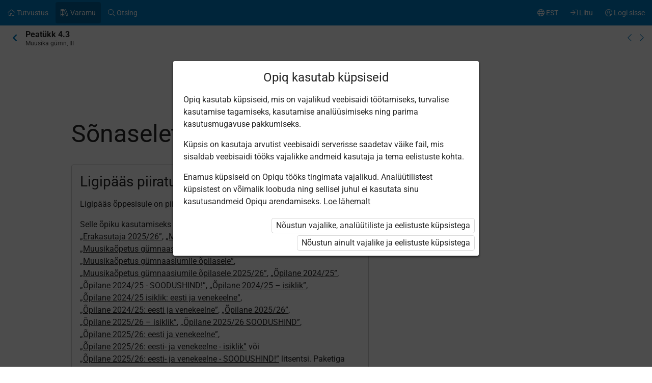

--- FILE ---
content_type: text/html; charset=utf-8
request_url: https://www.opiq.ee/kit/298/chapter/16511
body_size: 11387
content:

<!DOCTYPE html>

<html class=" ocui-page-first-section-padding-top page-system " lang="et" xmlns="http://www.w3.org/1999/xhtml" xml:lang="et">
<head>
    <meta charset="utf-8" />
    <title>S&#xF5;naseletused &#x2013; Opiq</title>
    <meta name="viewport" content="width=device-width, initial-scale=1.0, maximum-scale=1.0, user-scalable=no, user-scalable=0" />
    
    <link href="/Content/maincss.bundle.css?v=1-180-10518-1" rel="stylesheet" media="screen"/>

    
    <link rel="stylesheet" type="text/css" href="https://astrablobs.blob.core.windows.net/kitcontent/b075b1aa-08cf-4592-83ec-0d1b74f0d1ac/css/2fa588a6-a671-42b4-ad6f-7e4fee6fed8f.css"/>

    <script src="/Content/corejs.bundle.js?v=1-180-10518-1" type="text/javascript"></script>
    <link rel="shortcut icon" href="/Content/gfx/logos/default/favicon.png">
    <link rel="apple-touch-icon" sizes="196x196" href="/Content/gfx/logos/default/apple-touch-icon.png">
    

        <script type="text/javascript">
!(function (cfg){function e(){cfg.onInit&&cfg.onInit(n)}var x,w,D,t,E,n,C=window,O=document,b=C.location,q="script",I="ingestionendpoint",L="disableExceptionTracking",j="ai.device.";"instrumentationKey"[x="toLowerCase"](),w="crossOrigin",D="POST",t="appInsightsSDK",E=cfg.name||"appInsights",(cfg.name||C[t])&&(C[t]=E),n=C[E]||function(g){var f=!1,m=!1,h={initialize:!0,queue:[],sv:"8",version:2,config:g};function v(e,t){var n={},i="Browser";function a(e){e=""+e;return 1===e.length?"0"+e:e}return n[j+"id"]=i[x](),n[j+"type"]=i,n["ai.operation.name"]=b&&b.pathname||"_unknown_",n["ai.internal.sdkVersion"]="javascript:snippet_"+(h.sv||h.version),{time:(i=new Date).getUTCFullYear()+"-"+a(1+i.getUTCMonth())+"-"+a(i.getUTCDate())+"T"+a(i.getUTCHours())+":"+a(i.getUTCMinutes())+":"+a(i.getUTCSeconds())+"."+(i.getUTCMilliseconds()/1e3).toFixed(3).slice(2,5)+"Z",iKey:e,name:"Microsoft.ApplicationInsights."+e.replace(/-/g,"")+"."+t,sampleRate:100,tags:n,data:{baseData:{ver:2}},ver:undefined,seq:"1",aiDataContract:undefined}}var n,i,t,a,y=-1,T=0,S=["js.monitor.azure.com","js.cdn.applicationinsights.io","js.cdn.monitor.azure.com","js0.cdn.applicationinsights.io","js0.cdn.monitor.azure.com","js2.cdn.applicationinsights.io","js2.cdn.monitor.azure.com","az416426.vo.msecnd.net"],o=g.url||cfg.src,r=function(){return s(o,null)};function s(d,t){if((n=navigator)&&(~(n=(n.userAgent||"").toLowerCase()).indexOf("msie")||~n.indexOf("trident/"))&&~d.indexOf("ai.3")&&(d=d.replace(/(\/)(ai\.3\.)([^\d]*)$/,function(e,t,n){return t+"ai.2"+n})),!1!==cfg.cr)for(var e=0;e<S.length;e++)if(0<d.indexOf(S[e])){y=e;break}var n,i=function(e){var a,t,n,i,o,r,s,c,u,l;h.queue=[],m||(0<=y&&T+1<S.length?(a=(y+T+1)%S.length,p(d.replace(/^(.*\/\/)([\w\.]*)(\/.*)$/,function(e,t,n,i){return t+S[a]+i})),T+=1):(f=m=!0,s=d,!0!==cfg.dle&&(c=(t=function(){var e,t={},n=g.connectionString;if(n)for(var i=n.split(";"),a=0;a<i.length;a++){var o=i[a].split("=");2===o.length&&(t[o[0][x]()]=o[1])}return t[I]||(e=(n=t.endpointsuffix)?t.location:null,t[I]="https://"+(e?e+".":"")+"dc."+(n||"services.visualstudio.com")),t}()).instrumentationkey||g.instrumentationKey||"",t=(t=(t=t[I])&&"/"===t.slice(-1)?t.slice(0,-1):t)?t+"/v2/track":g.endpointUrl,t=g.userOverrideEndpointUrl||t,(n=[]).push((i="SDK LOAD Failure: Failed to load Application Insights SDK script (See stack for details)",o=s,u=t,(l=(r=v(c,"Exception")).data).baseType="ExceptionData",l.baseData.exceptions=[{typeName:"SDKLoadFailed",message:i.replace(/\./g,"-"),hasFullStack:!1,stack:i+"\nSnippet failed to load ["+o+"] -- Telemetry is disabled\nHelp Link: https://go.microsoft.com/fwlink/?linkid=2128109\nHost: "+(b&&b.pathname||"_unknown_")+"\nEndpoint: "+u,parsedStack:[]}],r)),n.push((l=s,i=t,(u=(o=v(c,"Message")).data).baseType="MessageData",(r=u.baseData).message='AI (Internal): 99 message:"'+("SDK LOAD Failure: Failed to load Application Insights SDK script (See stack for details) ("+l+")").replace(/\"/g,"")+'"',r.properties={endpoint:i},o)),s=n,c=t,JSON&&((u=C.fetch)&&!cfg.useXhr?u(c,{method:D,body:JSON.stringify(s),mode:"cors"}):XMLHttpRequest&&((l=new XMLHttpRequest).open(D,c),l.setRequestHeader("Content-type","application/json"),l.send(JSON.stringify(s)))))))},a=function(e,t){m||setTimeout(function(){!t&&h.core||i()},500),f=!1},p=function(e){var n=O.createElement(q),e=(n.src=e,t&&(n.integrity=t),n.setAttribute("data-ai-name",E),cfg[w]);return!e&&""!==e||"undefined"==n[w]||(n[w]=e),n.onload=a,n.onerror=i,n.onreadystatechange=function(e,t){"loaded"!==n.readyState&&"complete"!==n.readyState||a(0,t)},cfg.ld&&cfg.ld<0?O.getElementsByTagName("head")[0].appendChild(n):setTimeout(function(){O.getElementsByTagName(q)[0].parentNode.appendChild(n)},cfg.ld||0),n};p(d)}cfg.sri&&(n=o.match(/^((http[s]?:\/\/.*\/)\w+(\.\d+){1,5})\.(([\w]+\.){0,2}js)$/))&&6===n.length?(d="".concat(n[1],".integrity.json"),i="@".concat(n[4]),l=window.fetch,t=function(e){if(!e.ext||!e.ext[i]||!e.ext[i].file)throw Error("Error Loading JSON response");var t=e.ext[i].integrity||null;s(o=n[2]+e.ext[i].file,t)},l&&!cfg.useXhr?l(d,{method:"GET",mode:"cors"}).then(function(e){return e.json()["catch"](function(){return{}})}).then(t)["catch"](r):XMLHttpRequest&&((a=new XMLHttpRequest).open("GET",d),a.onreadystatechange=function(){if(a.readyState===XMLHttpRequest.DONE)if(200===a.status)try{t(JSON.parse(a.responseText))}catch(e){r()}else r()},a.send())):o&&r();try{h.cookie=O.cookie}catch(k){}function e(e){for(;e.length;)!function(t){h[t]=function(){var e=arguments;f||h.queue.push(function(){h[t].apply(h,e)})}}(e.pop())}var c,u,l="track",d="TrackPage",p="TrackEvent",l=(e([l+"Event",l+"PageView",l+"Exception",l+"Trace",l+"DependencyData",l+"Metric",l+"PageViewPerformance","start"+d,"stop"+d,"start"+p,"stop"+p,"addTelemetryInitializer","setAuthenticatedUserContext","clearAuthenticatedUserContext","flush"]),h.SeverityLevel={Verbose:0,Information:1,Warning:2,Error:3,Critical:4},(g.extensionConfig||{}).ApplicationInsightsAnalytics||{});return!0!==g[L]&&!0!==l[L]&&(e(["_"+(c="onerror")]),u=C[c],C[c]=function(e,t,n,i,a){var o=u&&u(e,t,n,i,a);return!0!==o&&h["_"+c]({message:e,url:t,lineNumber:n,columnNumber:i,error:a,evt:C.event}),o},g.autoExceptionInstrumented=!0),h}(cfg.cfg),(C[E]=n).queue&&0===n.queue.length?(n.queue.push(e),n.trackPageView({})):e();})({
  src: "https://js.monitor.azure.com/scripts/b/ai.3.gbl.min.js",
  // name: "appInsights", // Global SDK Instance name defaults to "appInsights" when not supplied
  // ld: 0, // Defines the load delay (in ms) before attempting to load the sdk. -1 = block page load and add to head. (default) = 0ms load after timeout,
  // useXhr: 1, // Use XHR instead of fetch to report failures (if available),
  // dle: true, // Prevent the SDK from reporting load failure log
  crossOrigin: "anonymous", // When supplied this will add the provided value as the cross origin attribute on the script tag
  // onInit: null, // Once the application insights instance has loaded and initialized this callback function will be called with 1 argument -- the sdk instance (DON'T ADD anything to the sdk.queue -- As they won't get called)
  // sri: false, // Custom optional value to specify whether fetching the snippet from integrity file and do integrity check
  cfg: { // Application Insights Configuration
    connectionString: "InstrumentationKey=7171e934-1adb-458d-aa37-0f99c7e67270;IngestionEndpoint=https://westeurope-3.in.applicationinsights.azure.com/;LiveEndpoint=https://westeurope.livediagnostics.monitor.azure.com/;ApplicationId=ae44db23-2e48-487c-8d34-1c0eddcc5599"
}});
</script>

    
</head>
<body class="js-user-anonymous opiq-hide-uninitialized-media">
    

    
    <input name="__RequestVerificationToken" type="hidden" value="CfDJ8FSE8WZOWoBFoCqNAUvaNRSJwX6aLE7hrz479KyqnpDnAo5ZU9w1utj56D17CVVjR2yk1FH3n5OtRibhY2f4GX_O0eeKeHzjcuGy37-pt2iGlmInaNOmLkm9XH4PPQgxOumOvUYdK5W55lCrVFSVmpc" />
    
    <script>
        $(function() {
            window.currencyFormattingInfo = {
                currencySymbol: '€',
                decimalSeparator: ',',
                currencyFormatKey:'CurrencyFormatDefault'
            };

            window.currentCultureFormattingInfo = {
                decimalSeparator: ',',
            };
        });
    </script>
    
    <div id="skip-to-main-content-links">
        
        
<a href="javascript:void(0);"
   id="skip-to-content"
   class="skip-to-main-content-link">
    Liigu p&#xF5;hisisu juurde
</a>

<script>
    $(function() {
        new SkipToMainContentLink({
            elementId: 'skip-to-content',
            elementToFocusId: 'content',
            actionBeforeFocus: ''
        });
    })
</script>
        
<a href="javascript:void(0);"
   id="skip-to-oui-header"
   class="skip-to-main-content-link">
    Peamen&#xFC;&#xFC;
</a>

<script>
    $(function() {
        new SkipToMainContentLink({
            elementId: 'skip-to-oui-header',
            elementToFocusId: 'oui-header',
            actionBeforeFocus: ''
        });
    })
</script>
        
<a href="javascript:void(0);"
   id="skip-to-oui-page-header"
   class="skip-to-main-content-link">
    Kontekstimen&#xFC;&#xFC;
</a>

<script>
    $(function() {
        new SkipToMainContentLink({
            elementId: 'skip-to-oui-page-header',
            elementToFocusId: 'oui-page-header',
            actionBeforeFocus: ''
        });
    })
</script>
        
            
<a href="/Accessibility"
   id="skip-to-Accessibility"
   class="skip-to-main-content-link">
    Ligip&#xE4;&#xE4;setavus
</a>
        
        <script>
            $(function() {
                ElementVisibilityUpdater.startTracking({
                    elementId: 'skip-to-oui-page-header',
                    hiddenIf: () => $('#oui-page-header a:visible').length === 0,
                    updateWhen: [UpdateTrigger.FormatChange]
                });
            })
        </script>
    </div>
    
    <div>
<div id="oui-header" tabindex="0" role="navigation">
    <ul id="oui-main-menu" role="presentation" data-bind="visible: true" style="display: none;">

<li class="oui-main-menu-node  ">
    <a href="/Catalog" >
        <span class="oui-main-menu-icon"><i class="fal fa-home" aria-hidden="true"></i></span>
        <span class="oui-main-menu-label"><span class="oui-main-menu-label-text">Tutvustus</span></span>
    </a>
</li>
<li class="oui-main-menu-node  active">
    <a href="/Search/Kits" >
        <span class="oui-main-menu-icon"><i class="fal fa-books" aria-hidden="true"></i></span>
        <span class="oui-main-menu-label"><span class="oui-main-menu-label-text">Varamu</span></span>
    </a>
</li>
<li class="oui-main-menu-node  ">
    <a href="/Search/Content" >
        <span class="oui-main-menu-icon"><i class="fal fa-search" aria-hidden="true"></i></span>
        <span class="oui-main-menu-label"><span class="oui-main-menu-label-text">Otsing</span></span>
    </a>
</li>
<li class="oui-main-menu-node oui-main-menu-user floatRight ">
    <a href="/Home" >
        <span class="oui-main-menu-icon"><i class="fal fa-user-circle" aria-hidden="true"></i></span>
        <span class="oui-main-menu-label"><span class="oui-main-menu-label-text">Logi sisse</span></span>
    </a>
</li>
<li class="oui-main-menu-node floatRight hide-in-ios-app ">
    <a href="/NewUser" >
        <span class="oui-main-menu-icon"><i class="fal fa-sign-in" aria-hidden="true"></i></span>
        <span class="oui-main-menu-label"><span class="oui-main-menu-label-text">Liitu</span></span>
    </a>
</li>
<li id="subMenu" class="oui-main-menu-node hide-on-tablet floatRight ">
    <a id="js-submenu-toggle" href="javascript:void(0);" aria-label="Kasutaja men&#xFC;&#xFC;, EST" data-bind="click: toggleSubMenu">
        <span class="oui-main-menu-icon">
            <i class="fal fa-globe" aria-hidden="true"></i>
        </span>
        <span class="oui-main-menu-label">
            <span class="oui-main-menu-label-text">
                EST
            </span>
        </span>
    </a>
</li><li id="js-checkout-icon" class="oui-main-menu-node floatRight">
    <a href="/NewUser">
        <span class="oui-main-menu-icon">
            <i class="fal fa-shopping-cart" aria-hidden="true"></i>
        </span>
        <span class="oui-main-menu-label">
            <span class="oui-main-menu-label-text">Tellimus</span>
        </span>
        <span class="oui-main-menu-ticker">1</span>
    </a>
</li>

<script>
 $(function() {
            avita.GlobalEvents.subscribe('clearShoppingCart', () => removeCookieAndHideShoppingCartIcon());
            function removeCookieAndHideShoppingCartIcon() {
                Cookies.remove('checkoutorder');
                $("#js-checkout-icon").hide();
            }            
            
            if (!false && !Cookies.get('checkoutorder')){
                $("#js-checkout-icon").hide();
            }
        })
</script>    </ul>

    <div id="oui-main-menu-submenu-container"
         role="region"
         tabindex="0"
         aria-label="Kasutaja men&#xFC;&#xFC;"
         data-bind="attr: { 'aria-hidden': !subMenuActive(), 'hidden': !subMenuActive() }, css: { visible: subMenuActive }">
        <ul id="oui-main-menu-submenu"
            role="presentation">

<li>
    <a href=/Settings/SetLanguage?language=et&amp;redirectUrl=%2Fkit%2F298%2Fchapter%2F16511 >Eesti keeles</a>
</li>
<li>
    <a href=/Settings/SetLanguage?language=ru&amp;redirectUrl=%2Fkit%2F298%2Fchapter%2F16511 >&#x41D;&#x430; &#x440;&#x443;&#x441;&#x441;&#x43A;&#x43E;&#x43C;</a>
</li>
<li>
    <a href=/Settings/SetLanguage?language=en&amp;redirectUrl=%2Fkit%2F298%2Fchapter%2F16511 >In English</a>
</li>
<li>
    <a href=/Settings/SetLanguage?language=fi&amp;redirectUrl=%2Fkit%2F298%2Fchapter%2F16511 >Suomeksi</a>
</li>
<li>
    <a href=/Settings/SetLanguage?language=uk&amp;redirectUrl=%2Fkit%2F298%2Fchapter%2F16511 >&#x423;&#x43A;&#x440;&#x430;&#x457;&#x43D;&#x441;&#x44C;&#x43A;&#x43E;&#x44E;</a>
</li>        </ul>
        <a href="#"
           class="box-close oui-icon-opacity-transition"
           title="Sulge men&#xFC;&#xFC;"
           aria-label="Sulge men&#xFC;&#xFC;"
           data-bind="click: closeSubMenu">
            ×
        </a>
    </div>
</div>


<form action="/Account/LogOff" id="logoutForm" method="post"><input name="__RequestVerificationToken" type="hidden" value="CfDJ8FSE8WZOWoBFoCqNAUvaNRSJwX6aLE7hrz479KyqnpDnAo5ZU9w1utj56D17CVVjR2yk1FH3n5OtRibhY2f4GX_O0eeKeHzjcuGy37-pt2iGlmInaNOmLkm9XH4PPQgxOumOvUYdK5W55lCrVFSVmpc" /></form>
<script>

    var menuOptions = ["Treasury"];

    $(function () {
        var fragmentMenuOptionArray = $('[data-fragment]').map(function () { return [[ $(this).data('fragment'), $(this).data('menuOption') ]] }).get();
        var fragmentMenuOptionObject = _.object(fragmentMenuOptionArray);

        ko.applyBindings(new avita.NavigationMenu(menuOptions, fragmentMenuOptionObject), $('#oui-header')[0]);
    });
</script>
        
        <div id="content" role="main" tabindex="0">

            


<div id="oui-page-header" tabindex="0" role="navigation">

    
    <div id="oui-page-header-fixed-left">
        <div id="oui-page-header-back">     
                    <a href="/Kit/Details/298"
                       title="Hierarhias k&#xF5;rgemale"
                       class="oui-page-header-link ">
                        <i class="fas fa-chevron-left" aria-hidden="true"></i> 
                    </a>
        </div>
    </div>


   
    
<span id="oui-page-header-title" class="oui-page-header-text">
    <span id="oui-page-header-title-generic">
    <span class="sr-only">Praegune asukoht:</span>
    <i data-bind="visible: studyChapterSet" style="display: none" class="fas fa-bookmark text-color-green proto-bookmark-indicator"></i>
        Peat&#xFC;kk 4.3
</span>
    <span id="oui-page-header-title-secondary">
    Muusika g&#xFC;mn, III
</span>
</span>

<div id="oui-page-header-overflow-menu">
    <div class="oui-page-header-graph js-header-graph-content" data-bind="visible: true" style="display: none">
        <!-- ko with: CircleModel -->
        


<div data-bind="attr: { class: 'oui-chapter-task-graph tooltip ' + 'ccc-size-s', 'data-tooltipContent': '#chapter-circle-tooltip-'+ChapterId, 'aria-label': AriaLabel }"
     data-tooltiptype="hover"
     tabindex="0">
    <!-- ko with: ChapterProgress -->
    <svg data-bind="attr: { class: 'oui-circle-chart oui-circle-chart-chapter ccc-v' + ColourCodeSuffix }" viewBox="0 0 35.83098862 35.83098862" xmlns="http://www.w3.org/2000/svg">
        <circle class="oui-ccc-bg" cx="17.91549431" cy="17.91549431" r="15.91549431"></circle>
        <!-- ko if: Score -->
        <circle class="oui-ccc" data-bind="attr:{'stroke-dasharray':Score +',100'}" stroke-linecap="round" cx="17.91549431" cy="17.91549431" r="15.91549431"></circle>
        <!-- /ko -->
    </svg>
    <!-- /ko -->

    <!-- ko with: ChapterTasksProgress -->
    <svg data-bind="attr: { class: 'oui-circle-chart oui-circle-chart-task ccc-v' + ColourCodeSuffix }" viewBox="0 0 51.83098862 51.83098862" xmlns="http://www.w3.org/2000/svg">
        <circle class="oui-ccc-bg" cx="25.91549431" cy="25.91549431" r="15.91549431"></circle>
        <!-- ko if: Score -->
        <circle class="oui-ccc" data-bind="attr:{'stroke-dasharray':Score +',100'}" stroke-linecap="round" cx="25.91549431" cy="25.91549431" r="15.91549431"></circle>
        <!-- /ko -->
    </svg>
    <!-- /ko -->

    <!-- ko if: IsStudied -->
    <svg class="oui-circle-chart ccc-done" viewBox="0 0 51.83098862 51.83098862" xmlns="http://www.w3.org/2000/svg" style="display: none" data-bind="visible:IsStudied">
        <circle cx="26" cy="26" r="11"></circle>
    </svg>
    <!-- /ko -->
</div>

<div style="display: none">
    <table data-bind="attr: { id: 'chapter-circle-tooltip-'+ChapterId } " class="common compact no-margin">
        <tbody>
        <!-- ko if: ChapterTasksProgress -->
        <tr>
            <td colspan="2">
                <b>Opiqus edenemine</b>
            </td>
        </tr>
        <!-- /ko -->
        <tr>
            <td class="width16">
                <div data-bind="attr:{class: 'status-dot v' + ChapterProgress.ColourCodeSuffix}"></div>
            </td>
            <td data-bind="text:ChapterTasksProgress ? 'Peat&#xFC;ki &#xFC;lesanded' : 'Opiqus edenemine'"></td>
            <td class="width16" data-bind="text:ChapterProgress.ScoreText"></td>
        </tr>
        <!-- ko with: ChapterTasksProgress -->
        <tr>
            <td class="width16">
                <div data-bind="attr:{class: 'status-dot v' + ColourCodeSuffix}"></div>
            </td>
            <td>T&#xF6;&#xF6;d</td>
            <td class="width16" data-bind="text:ScoreText"></td>
        </tr>
        <!-- /ko -->
        <!-- ko with: IsStudied -->
        <tr>
            <td class="width16">
                <div class="status-dot v5"></div>
            </td>
            <td colspan="2">Peat&#xFC;kk on l&#xE4;bi t&#xF6;&#xF6;tatud</td>
        </tr>
        <!-- /ko -->
        </tbody>
    </table>
</div>
        <!-- /ko -->
    </div>
    <a href="/kit/298/chapter/16510" class="oui-page-header-link" title="Eelmine peat&#xFC;kk">
        <i class="fal fa-chevron-left"></i>
    </a>
    <a href="/kit/298/chapter/18514" class="oui-page-header-link" title="J&#xE4;rgmine peat&#xFC;kk">
        <i class="fal fa-chevron-right"></i>
    </a>
</div>


</div>





<div class="section">

    <div class="container">
        <div class="ocui-page-bar">
            <h1>Sõnaseletused</h1>
        </div>

        <div class="block">

            <div class="main">
                <div class="box">
                    <h3>Ligip&#xE4;&#xE4;s piiratud</h3>

                        <p>Ligip&#xE4;&#xE4;s &#xF5;ppesisule on piiratud. Sa ei ole Opiqusse sisse logitud.</p>


                    <p>Selle õpiku kasutamiseks on vaja kehtivat paketi <a href="/Packages/Details?packageKey=PrivateUserPackage_2024" class="system-link">„Erakasutaja 2024/25”</a>, <a href="/Packages/Details?packageKey=PrivateUserPackage_2025" class="system-link">„Erakasutaja 2025/26”</a>, <a href="/Packages/Details?packageKey=TeacherHiScMusic2021ForSchool" class="system-link">„Muusikaõpetus gümnaasiumile õpetajale”</a>, <a href="/Packages/Details?packageKey=TeacherHiScMusic2025ForSchool" class="system-link">„Muusikaõpetus gümnaasiumile õpetajale 2025/26”</a>, <a href="/Packages/Details?packageKey=StudentHiScMusic2021ForSchool" class="system-link">„Muusikaõpetus gümnaasiumile õpilasele”</a>, <a href="/Packages/Details?packageKey=StudentHiScMusic2025ForSchool" class="system-link">„Muusikaõpetus gümnaasiumile õpilasele 2025/26”</a>, <a href="/Packages/Details?packageKey=StudentPackage2024ForSchool" class="system-link">„Õpilane 2024/25”</a>, <a href="/Packages/Details?packageKey=StudentPackage2024ForSchoolDiscount" class="system-link">„Õpilane 2024/25 - SOODUSHIND!”</a>, <a href="/Packages/Details?packageKey=StudentPackage2024ForStudent" class="system-link">„Õpilane 2024/25 – isiklik”</a>, <a href="/Packages/Details?packageKey=StudentPackage2024ForStudent_EST_RUS" class="system-link">„Õpilane 2024/25 isiklik: eesti ja venekeelne”</a>, <a href="/Packages/Details?packageKey=StudentPackage2024ForSchool_EST_RUS" class="system-link">„Õpilane 2024/25: eesti ja venekeelne”</a>, <a href="/Packages/Details?packageKey=StudentPackage2025ForSchool" class="system-link">„Õpilane 2025/26”</a>, <a href="/Packages/Details?packageKey=StudentPackage2025ForStudent" class="system-link">„Õpilane 2025/26 – isiklik”</a>, <a href="/Packages/Details?packageKey=StudentPackage2025ForSchool41" class="system-link">„Õpilane 2025/26 SOODUSHIND”</a>, <a href="/Packages/Details?packageKey=StudentPackage2025EstRusForSchool" class="system-link">„Õpilane 2025/26: eesti ja venekeelne”</a>, <a href="/Packages/Details?packageKey=StudentPackage2025EstRusForStudent" class="system-link">„Õpilane 2025/26: eesti- ja venekeelne - isiklik”</a> või <a href="/Packages/Details?packageKey=StudentPackage2025EstRusForSchool43" class="system-link">„Õpilane 2025/26: eesti- ja venekeelne - SOODUSHIND!”</a> litsentsi. Paketiga tutvumiseks ja litsentsi tellimiseks kliki paketi linki.</p>

                        <p>Kui sul on kehtiv litsents, logi peat&#xFC;ki n&#xE4;gemiseks sisse.</p>
                        <div class="buttons">
                            <button class="green" onclick="window.location = '/Account/Login?returnUrl=https%3A%2F%2Fwww.opiq.ee%2Fkit%2F298%2Fchapter%2F16511'">Logi sisse</button>
                            <button onclick="window.location = '/Catalog'">Opiqu tutvustus</button>
                        </div>
                </div>
            </div>

            <div class="main">
                <h3>Peat&#xFC;ki alateemad:</h3>
                <ol class="list">
                        <li>Sõnaseletused</li>
                        <li>A</li>
                        <li>B</li>
                        <li>D</li>
                        <li>E</li>
                        <li>F</li>
                        <li>G</li>
                        <li>H</li>
                        <li>I</li>
                        <li>K</li>
                        <li>M</li>
                        <li>P</li>
                        <li>R</li>
                        <li>S</li>
                        <li>T</li>
                        <li>V</li>
                </ol>
            </div>

            <div class="main">
                <p>Selle õpiku kasutamiseks on vaja kehtivat paketi <a href="/Packages/Details?packageKey=PrivateUserPackage_2024" class="system-link">„Erakasutaja 2024/25”</a>, <a href="/Packages/Details?packageKey=PrivateUserPackage_2025" class="system-link">„Erakasutaja 2025/26”</a>, <a href="/Packages/Details?packageKey=TeacherHiScMusic2021ForSchool" class="system-link">„Muusikaõpetus gümnaasiumile õpetajale”</a>, <a href="/Packages/Details?packageKey=TeacherHiScMusic2025ForSchool" class="system-link">„Muusikaõpetus gümnaasiumile õpetajale 2025/26”</a>, <a href="/Packages/Details?packageKey=StudentHiScMusic2021ForSchool" class="system-link">„Muusikaõpetus gümnaasiumile õpilasele”</a>, <a href="/Packages/Details?packageKey=StudentHiScMusic2025ForSchool" class="system-link">„Muusikaõpetus gümnaasiumile õpilasele 2025/26”</a>, <a href="/Packages/Details?packageKey=StudentPackage2024ForSchool" class="system-link">„Õpilane 2024/25”</a>, <a href="/Packages/Details?packageKey=StudentPackage2024ForSchoolDiscount" class="system-link">„Õpilane 2024/25 - SOODUSHIND!”</a>, <a href="/Packages/Details?packageKey=StudentPackage2024ForStudent" class="system-link">„Õpilane 2024/25 – isiklik”</a>, <a href="/Packages/Details?packageKey=StudentPackage2024ForStudent_EST_RUS" class="system-link">„Õpilane 2024/25 isiklik: eesti ja venekeelne”</a>, <a href="/Packages/Details?packageKey=StudentPackage2024ForSchool_EST_RUS" class="system-link">„Õpilane 2024/25: eesti ja venekeelne”</a>, <a href="/Packages/Details?packageKey=StudentPackage2025ForSchool" class="system-link">„Õpilane 2025/26”</a>, <a href="/Packages/Details?packageKey=StudentPackage2025ForStudent" class="system-link">„Õpilane 2025/26 – isiklik”</a>, <a href="/Packages/Details?packageKey=StudentPackage2025ForSchool41" class="system-link">„Õpilane 2025/26 SOODUSHIND”</a>, <a href="/Packages/Details?packageKey=StudentPackage2025EstRusForSchool" class="system-link">„Õpilane 2025/26: eesti ja venekeelne”</a>, <a href="/Packages/Details?packageKey=StudentPackage2025EstRusForStudent" class="system-link">„Õpilane 2025/26: eesti- ja venekeelne - isiklik”</a> või <a href="/Packages/Details?packageKey=StudentPackage2025EstRusForSchool43" class="system-link">„Õpilane 2025/26: eesti- ja venekeelne - SOODUSHIND!”</a> litsentsi. Paketiga tutvumiseks ja litsentsi tellimiseks kliki paketi linki.</p>
                    <p>Kui sul on kehtiv litsents, <a class="system-link" href="/Account/Login?returnUrl=https%3A%2F%2Fwww.opiq.ee%2Fkit%2F298%2Fchapter%2F16511">logi peatüki nägemiseks sisse</a>.</p>
            </div>
        </div>
    </div>
</div>




<div id="opiq-footer" class="section visible">
    <div class="container">
        <div class="block">
            <div class="wide">
                <div class="cols-4-2">
                    <div class="col">
                        <div id="opiq-footer-logo" class="margin-bottom-16">
                            <img src="/Content/gfx/logos/default/opiq-logo-white.svg" class="footer-dark" alt="">
                            <img src="/Content/gfx/logos/default/opiq-logo-blue.png" class="footer-light" alt="">
                        </div>
                        <ul>
                            <li>Teenust osutab Star Cloud O&#xDC;</li>
                        </ul>
                        <ul id="footer-contacts">
                            <li>Pikk 68, 10133 Tallinn, Eesti</li>
                            <li>+372 5323 7793 (E–R 9–17)</li>
<li><a href="mailto:info@starcloud.ee">info@starcloud.ee</a></li>
                        </ul>
                    </div>
                    <div class="col">
                        <div class="footer-title">Opiqust</div>
                        <ul>
                            <li><a href="/Catalog">Teenuse tutvustus</a></li>
                            <li><a href="/Search/Kits">Varamu</a></li>
                            <li><a href="/Packages">Paketid</a></li>
                            <li><a href="/Faq">Kasutusjuhendid</a></li>
                                <li><a href="/Accessibility">Ligip&#xE4;&#xE4;setavus</a></li>
                        </ul>

                        <ul>
                            <li><a href="/Eula">Kasutustingimused</a></li>
                            <li><a href="/Privacy">Privaatsusteade</a></li>
                            <li><a href="/Cookies">K&#xFC;psiste kasutamine</a></li>
                                <li><a href="/OrderingTerms">Tellimistingimused</a></li>
                        </ul>

                            <ul class="hide-in-ios-app">
                                <li>
                                    <a href="/NewUser">Liitu Opiquga</a>
                                </li>
                            </ul>
                    </div>
                        <div class="col">
                            <div class="footer-title">Keel</div>
                            <ul>
                                     <li><a href="/Settings/SetLanguage?language=et&amp;redirectUrl=%2Fkit%2F298%2Fchapter%2F16511">Eesti keeles</a></li>
                                     <li><a href="/Settings/SetLanguage?language=ru&amp;redirectUrl=%2Fkit%2F298%2Fchapter%2F16511">&#x41D;&#x430; &#x440;&#x443;&#x441;&#x441;&#x43A;&#x43E;&#x43C;</a></li>
                                     <li><a href="/Settings/SetLanguage?language=en&amp;redirectUrl=%2Fkit%2F298%2Fchapter%2F16511">In English</a></li>
                                     <li><a href="/Settings/SetLanguage?language=fi&amp;redirectUrl=%2Fkit%2F298%2Fchapter%2F16511">Suomeksi</a></li>
                                     <li><a href="/Settings/SetLanguage?language=uk&amp;redirectUrl=%2Fkit%2F298%2Fchapter%2F16511">&#x423;&#x43A;&#x440;&#x430;&#x457;&#x43D;&#x441;&#x44C;&#x43A;&#x43E;&#x44E;</a></li>
                            </ul>
                        </div>
                    <div class="col">
                            <div class="footer-title">Sotsiaalmeedia</div>
                            <ul>
                                <li><a href="https://www.facebook.com/opiqsoftware/">Facebook</a></li>
                                <li><a href="https://www.instagram.com/opiqsoftware/">Instagram</a></li>
                                <li><a href="https://www.youtube.com/channel/UCV8-8z8LOpAljwAstHUOU0A/featured">YouTube</a></li>
                            </ul>
                    </div>
                </div>
            </div>
        </div>
    </div>
</div>        </div>
        
        



    </div>

    <div id="modals">
        <div id="modalAjaxDialog"></div>
        

        
<div id="modalConfirmation" class="modal" tabindex="0">
    <div class="head">
        <div class="title">
            <h4 data-bind="text:heading?.length > 0  ? heading : 'Kinnita soov'"></h4>
        </div>
        <div class="closeModal">
            <a data-bind="click: noClick">×</a>
        </div>
    </div>
    <div class="body">
        <!-- ko foreach: boxTips -->
            <!-- ko if: $root.displayBoxTipsAsHtml -->
            <div class="box tip" data-bind="html: $data"></div>
            <!-- /ko -->
            <!-- ko if: !$root.displayBoxTipsAsHtml -->
            <div class="box tip" data-bind="text: $data"></div>
            <!-- /ko -->
        <!-- /ko -->
        <!-- ko foreach: messages -->
        <p data-bind="text: $data"></p>
        <!-- /ko -->
    </div>
    <div class="actions">
        <button data-bind="text:yesButtonText?.length > 0  ? yesButtonText : 'Jah', click: yesClick, class:yesButtonCssClass"></button>
        <button data-bind="click: noClick">Katkesta</button>
    </div>
</div>

    <div id="opiqCookieConsentModal" class="modal">
    <div class="head">
        <div class="title">
            <h4>Opiq kasutab k&#xFC;psiseid</h4>
        </div>
        <!-- ko if: shouldShowCloseModalButton -->
            <div class="closeModal"><a data-bind="click:close">×</a></div>
        <!-- /ko -->

    </div>
    <div class="body">
        
      <p>Opiq kasutab küpsiseid, mis on vajalikud veebisaidi töötamiseks, turvalise kasutamise tagamiseks, kasutamise analüüsimiseks ning parima kasutusmugavuse pakkumiseks.</p>
      <p>Küpsis on kasutaja arvutist veebisaidi serverisse saadetav väike fail, mis sisaldab veebisaidi tööks vajalikke andmeid kasutaja ja tema eelistuste kohta.</p>
      <p>Enamus küpsiseid on Opiqu tööks tingimata vajalikud. Analüütilistest küpsistest on võimalik loobuda ning sellisel juhul ei kasutata sinu kasutusandmeid Opiqu arendamiseks. <a class="system-link" href="/Cookies">Loe lähemalt</a></p>
    
   </div>
    <div class="actions">
        <button data-bind="click:onAgreeAll">N&#xF5;ustun vajalike, anal&#xFC;&#xFC;tiliste ja eelistuste k&#xFC;psistega</button>
        <button data-bind="click:onAgreeEssential" >N&#xF5;ustun ainult vajalike ja eelistuste k&#xFC;psistega</button>
    </div>
</div>

    <script>
        $(function() {
                avita.CookieConsentModal.showIfCookieMissing();
            });
    </script>

    
</div>
<div id="loading"><div>Palun oota</div></div>
<script src="/Content/localization.et.js?v=1-180-10518-1" type="text/javascript"></script>


<script src="/Content/jsbundle.bundle.js?v=1-180-10518-1" type="text/javascript"></script>

    
    <script id="userActivityLocationData" type="application/json">
            {"kitId":298,"chapterId":16511}
    </script>
    <script>
        $(function() {
            var logger = new OPIQ.ActivityLogger('/ActivityTracking/Track',{locationData : JSON.parse(document.getElementById('userActivityLocationData').textContent)});
            avita.GlobalEvents.subscribe('UserActivity', function(type, channel, params) {
                logger.log(params);
            });
        });
    </script>

    <script>
        avita.AvitaSheaf.applyGlobalHandlers('/Session/UserLoggedOut');
    </script>
    
    <script>
        $(function() {
            var $background = $('.background');
            $background.backstretch({
                src: $background.data('src'),
                srcset: $background.data('srcset')
            });
        })
    </script>

    <script>
        $(function() {
            window.app = new avita.AvitaSheaf();
        });
    </script>

    
    <input id="AjaxActiveUser" type="hidden" value="AnonymousUser" />

</body>

</html>


--- FILE ---
content_type: text/css
request_url: https://astrablobs.blob.core.windows.net/kitcontent/b075b1aa-08cf-4592-83ec-0d1b74f0d1ac/css/2fa588a6-a671-42b4-ad6f-7e4fee6fed8f.css
body_size: 3013
content:
.kit17-i1 {display: inline-block; width: 6px; background-image: url('https://astrablobs.blob.core.windows.net/kitcontent/b075b1aa-08cf-4592-83ec-0d1b74f0d1ac/9f00a22f-c8f9-4c3e-a71d-943b8c85d14f/279ca05c-755f-4780-a53f-7cba5f76fd14.png'); background-position: bottom right; background-size: 4px;
  background-repeat: no-repeat; height: 26px;}

/* TEKST  LY, KEEL, KOLLEEG */
.kit17-ly {background-color: #FD9200; color:white}
.kit17-ke {background-color: #B30697; color: white}
.kit17-ko {background-color: #368d89; color: white}


.kit17-recommendation, .kit17-plot, .kit17-article, .kit17-ajalugu, .kit17-lyrics, .kit17-ylesanded, .kit17-oluline1, .kit17-oluline2, .kit17-oluline3, .kit17-naxos
{padding: 16px; border-radius: 2px; margin-bottom: 16px; clear: both; overflow: auto;}

.kit17-recommendation {background: #F54900; color:white; background-image:url('https://astrablobs.blob.core.windows.net/kitcontent/b075b1aa-08cf-4592-83ec-0d1b74f0d1ac/93c3981f-c1d1-4a6b-91c9-82cde5e792b2/47fd104d-c196-48ed-948a-3ffbf69f4498.png')}
.kit17-plot {background: #D8E8E8; color: #005A66;}
.kit17-article {background: #918B76; color:#f6f5f4;}
.kit17-ajalugu {background: #F9CD9F; color: black;}
.kit17-lyrics {background: #FFF1EB; color: #F54900; font-style: italic}
.kit17-ylesanded {background: #D7EBF7; color: #113B55}
.kit17-oluline1 {background: #FCF4E6; color: black; border-left: 2px solid #F54900}
.kit17-oluline2 {background: #FCFCF7; color: black; border-left: 2px solid #DEAF37}
.kit17-oluline3 {background: #FCF4E6; color: black; border-left: 3px solid #D13E08}
.kit17-naxos {background: rgba(255, 255, 255, 0.36); color: black; border: 2px solid rgba(127, 148, 84, 1)}


/* slaiderile õhku */
.kit17-slaideripadding .slick-slide {padding-top: 35px;}


/* Tabel */
.kit17-tabel td {border: 1px solid #DEAF37; background: #FCF8F0; color: #DEAF37 ; padding: 4px 8px !important;}
.kit17-tabel td:nth-child(1) {background: #DEAF37; color: white; border: 1px #DEAF37;}

.kit17-tabel2 td {border: 1px solid #DEAF37; background: #FCF8F0; color: #DEAF37 ; padding: 4px 8px !important;}
.kit17-tabel2 tr:first-child td {background: #DEAF37; color: white; border: 1px #DEAF37;}


.kit17-p2is {background: black; color: white;}
.kit17-p2is h1 {text-shadow: 2px 2px 2px black;}
.kit17-biography {background: #f5f5dc; color:#525252; background-image:url('https://astrablobs.blob.core.windows.net/kitcontent/b075b1aa-08cf-4592-83ec-0d1b74f0d1ac/93c3981f-c1d1-4a6b-91c9-82cde5e792b2/47fd104d-c196-48ed-948a-3ffbf69f4498.png')}
.kit17-s-moisted {background: #ececea; color: #707070; background-image:url('https://astrablobs.blob.core.windows.net/kitcontent/b075b1aa-08cf-4592-83ec-0d1b74f0d1ac/93c3981f-c1d1-4a6b-91c9-82cde5e792b2/47fd104d-c196-48ed-948a-3ffbf69f4498.png')}
.kit17-s-mottekoht {background: #808080; color: white; background-image:url('https://astrablobs.blob.core.windows.net/kitcontent/b075b1aa-08cf-4592-83ec-0d1b74f0d1ac/93c3981f-c1d1-4a6b-91c9-82cde5e792b2/47fd104d-c196-48ed-948a-3ffbf69f4498.png')}